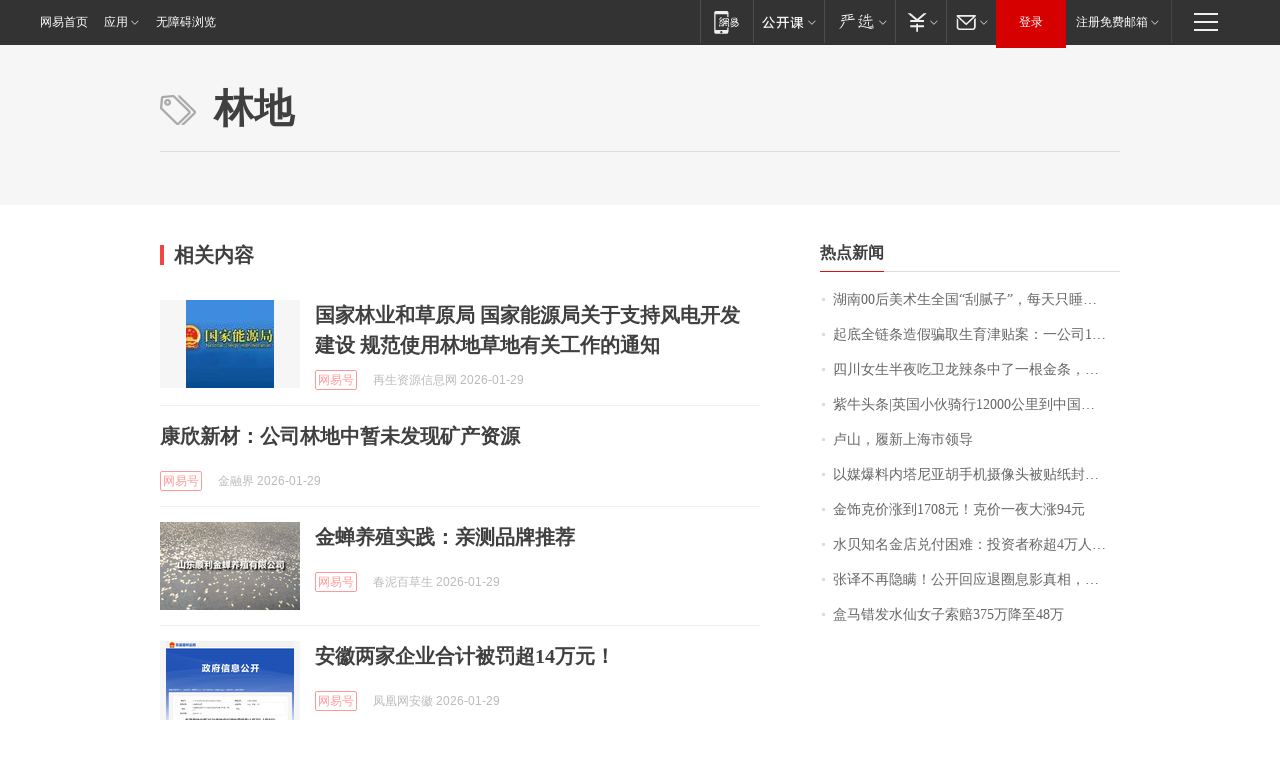

--- FILE ---
content_type: application/x-javascript
request_url: https://news.163.com/special/00015BLB/keywordindex_hot.js?_=1769719009069&callback=callback
body_size: 991
content:
callback({
date: "2026-01-30 04:15:57",
news:[
		        	{
		"title":"\u6E56\u5357\u0030\u0030\u540E\u7F8E\u672F\u751F\u5168\u56FD\u201C\u522E\u817B\u5B50\u201D\uFF0C\u6BCF\u5929\u53EA\u7761\u56DB\u4E94\u4E2A\u5C0F\u65F6\uFF0C\u56E2\u961F\u5E74\u5165\u767E\u4E07\uFF01\u5DF2\u63A5\u5230\u5916\u56FD\u8BA2\u5355",
        "time":"2026.01.30 04:00:00",
		"link":"https://www.163.com/dy/article/KKA2P15S0534P59R.html",
	}
      	         ,
        	{
		"title":"\u8D77\u5E95\u5168\u94FE\u6761\u9020\u5047\u9A97\u53D6\u751F\u80B2\u6D25\u8D34\u6848\uFF1A\u4E00\u516C\u53F8\u0031\u0035\u540D\u5458\u5DE5\u0031\u0033\u4EBA\u751F\u80B2\uFF0C\u7533\u9886\u8D85\u767E\u4E07",
        "time":"2026.01.30 04:00:00",
		"link":"https://www.163.com/dy/article/KKCE7RLP0001899O.html",
	}
      	         ,
        	{
		"title":"\u56DB\u5DDD\u5973\u751F\u534A\u591C\u5403\u536B\u9F99\u8FA3\u6761\u4E2D\u4E86\u4E00\u6839\u91D1\u6761\uFF0C\u536B\u9F99\u5BA2\u670D\uFF1A\u786E\u6709\u6B64\u6D3B\u52A8\uFF0C\u91D1\u6761\u4EF7\u503C\u0033\u0030\u0030\u0030\u5143",
        "time":"2026.01.30 04:00:00",
		"link":"https://www.163.com/dy/article/KKCHTLAN053469LG.html",
	}
      	         ,
        	{
		"title":"\u7D2B\u725B\u5934\u6761\u007C\u82F1\u56FD\u5C0F\u4F19\u9A91\u884C\u0031\u0032\u0030\u0030\u0030\u516C\u91CC\u5230\u4E2D\u56FD\uFF1A\u5B66\u4F1A\u7528\u4E0D\u540C\u7684\u773C\u5149\u770B\u5F85\u4E16\u754C",
        "time":"2026.01.30 04:00:00",
		"link":"https://www.163.com/dy/article/KKD6G47I05345ARG.html",
	}
      	         ,
        	{
		"title":"\u5362\u5C71\uFF0C\u5C65\u65B0\u4E0A\u6D77\u5E02\u9886\u5BFC",
        "time":"2026.01.30 04:00:00",
		"link":"https://www.163.com/dy/article/KKBPU8HQ053469LG.html",
	}
      	         ,
        	{
		"title":"\u4EE5\u5A92\u7206\u6599\u5185\u5854\u5C3C\u4E9A\u80E1\u624B\u673A\u6444\u50CF\u5934\u88AB\u8D34\u7EB8\u5C01\u4F4F\uFF0C\u7591\u4E0E\u9ED1\u5BA2\u653B\u51FB\u6709\u5173",
        "time":"2026.01.30 04:00:00",
		"link":"https://www.163.com/dy/article/KKE2CC480514R9OJ.html",
	}
      	         ,
        	{
		"title":"\u91D1\u9970\u514B\u4EF7\u6DA8\u5230\u0031\u0037\u0030\u0038\u5143\uFF01\u514B\u4EF7\u4E00\u591C\u5927\u6DA8\u0039\u0034\u5143",
        "time":"2026.01.30 04:00:00",
		"link":"https://www.163.com/dy/article/KKEAUR8J0550B6IS.html",
	}
      	         ,
        	{
		"title":"\u6C34\u8D1D\u77E5\u540D\u91D1\u5E97\u5151\u4ED8\u56F0\u96BE\uFF1A\u6295\u8D44\u8005\u79F0\u8D85\u0034\u4E07\u4EBA\u7EBF\u4E0A\u6392\u961F\u63D0\u73B0\uFF0C\u6BCF\u5929\u53EA\u80FD\u63D0\u0035\u0030\u0030\u5143",
        "time":"2026.01.30 04:00:00",
		"link":"https://www.163.com/dy/article/KKCIPK4A051492T3.html",
	}
      	         ,
        	{
		"title":"\u5F20\u8BD1\u4E0D\u518D\u9690\u7792\uFF01\u516C\u5F00\u56DE\u5E94\u9000\u5708\u606F\u5F71\u771F\u76F8\uFF0C\u539F\u6765\u4ED6\u548C\u53E4\u5929\u4E50\u5904\u5883\u4E00\u6837",
        "time":"2026.01.30 04:00:00",
		"link":"https://www.163.com/dy/article/KKE5CCC70553TKJG.html",
	}
      	         ,
        	{
		"title":"\u76D2\u9A6C\u9519\u53D1\u6C34\u4ED9\u5973\u5B50\u7D22\u8D54\u0033\u0037\u0035\u4E07\u964D\u81F3\u0034\u0038\u4E07",
        "time":"2026.01.30 04:00:00",
		"link":"https://www.163.com/news/article/KKCT4CVL0001899O.html",
	}
      ],
photos: [
		]
})